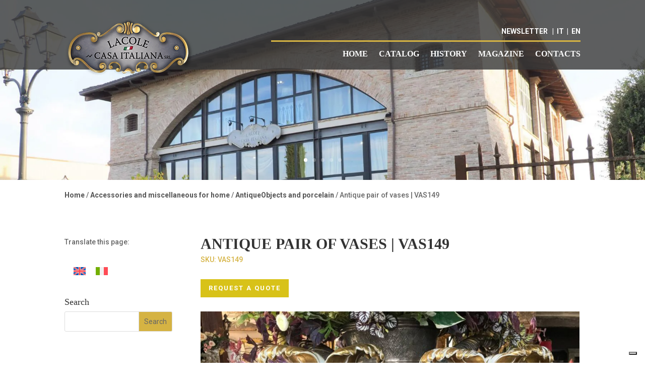

--- FILE ---
content_type: text/css
request_url: https://www.lacolecasaitaliana.it/wp-content/themes/divi-child/style.css?ver=4.27.4
body_size: -63
content:
/*
Theme Name: Tema Child Divi
Version: 1.0
Description: Tema child per personalizzare Divi.
Author: Elegant Themes
Author URI: https://elegantthemes.com/
Template: Divi
*/

--- FILE ---
content_type: application/javascript; charset=utf-8
request_url: https://cs.iubenda.com/cookie-solution/confs/js/91608613.js
body_size: -239
content:
_iub.csRC = { consApiKey: 'FGTpHMZHAUlDgDT0V1ISunr5eMDW4PAW', showBranding: false, publicId: '7622518e-80f4-4b70-be25-3ae09d80755d', floatingGroup: false };
_iub.csEnabled = true;
_iub.csPurposes = [4,3,1,5];
_iub.cpUpd = 1743501926;
_iub.csT = 0.05;
_iub.googleConsentModeV2 = true;
_iub.totalNumberOfProviders = 5;
